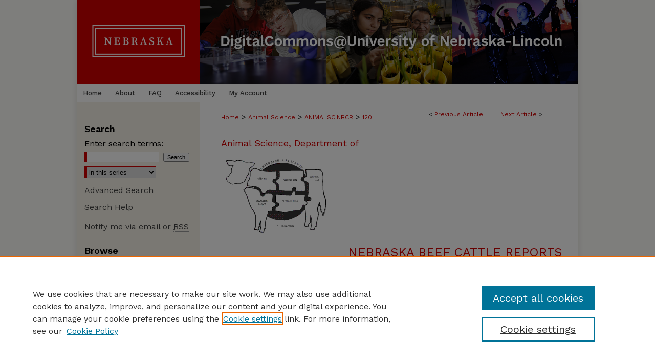

--- FILE ---
content_type: text/html; charset=UTF-8
request_url: https://digitalcommons.unl.edu/animalscinbcr/120/
body_size: 8747
content:

<!DOCTYPE html>
<html lang="en">
<head><!-- inj yui3-seed: --><script type='text/javascript' src='//cdnjs.cloudflare.com/ajax/libs/yui/3.6.0/yui/yui-min.js'></script><script type='text/javascript' src='//ajax.googleapis.com/ajax/libs/jquery/1.10.2/jquery.min.js'></script><!-- Adobe Analytics --><script type='text/javascript' src='https://assets.adobedtm.com/4a848ae9611a/d0e96722185b/launch-d525bb0064d8.min.js'></script><script type='text/javascript' src=/assets/nr_browser_production.js></script>

<!-- def.1 -->
<meta charset="utf-8">
<meta name="viewport" content="width=device-width">
<title>
"Effect of Dietary Inclusion of Wet Distillers Grains on Feedlot Perfor" by Kyle J. Vander Pol, Galen E. Erickson et al.
</title>


<!-- FILE article_meta-tags.inc --><!-- FILE: /srv/sequoia/main/data/assets/site/article_meta-tags.inc -->
<meta itemprop="name" content="Effect of Dietary Inclusion of Wet Distillers Grains on Feedlot Performance of Finishing Cattle and Energy Value Relative to Corn">
<meta property="og:title" content="Effect of Dietary Inclusion of Wet Distillers Grains on Feedlot Performance of Finishing Cattle and Energy Value Relative to Corn">
<meta name="twitter:title" content="Effect of Dietary Inclusion of Wet Distillers Grains on Feedlot Performance of Finishing Cattle and Energy Value Relative to Corn">
<meta property="article:author" content="Kyle J. Vander Pol">
<meta name="author" content="Kyle J. Vander Pol">
<meta property="article:author" content="Galen E. Erickson">
<meta name="author" content="Galen E. Erickson">
<meta property="article:author" content="Terry J. Klopfenstein">
<meta name="author" content="Terry J. Klopfenstein">
<meta property="article:author" content="Matthew A. Greenquist">
<meta name="author" content="Matthew A. Greenquist">
<meta property="article:author" content="Thomas Robb">
<meta name="author" content="Thomas Robb">
<meta name="robots" content="noodp, noydir">
<meta name="description" content="An experiment evaluated the effects of six dietary inclusions of wet distillers grain plus solubles (WDGS) on feedlot performance and carcass characteristics of yearling steers, and also evaluated the energy value of WDGS relative to corn. Treatments consisted of 0, 10, 20, 30, 40, and 50% (DM basis) dietary inclusion of WDGS. Final BW, DMI, and ADG increased quadratically, while feed: gain decreased quadratically as WDGS inclusion increased from 0 to 50% of DM. No differences in carcass characteristics were observed among treatments. Energy value of WDGS relative to corn was above 100% for all inclusion levels and decreased (178 to 121%) as dietary WDGS inclusion increased, (10 to 50% of DM). Results indicate that WDGS can be used effectively in finishing diets, with optimum performance being observed at 30 to 40% dietary inclusion.">
<meta itemprop="description" content="An experiment evaluated the effects of six dietary inclusions of wet distillers grain plus solubles (WDGS) on feedlot performance and carcass characteristics of yearling steers, and also evaluated the energy value of WDGS relative to corn. Treatments consisted of 0, 10, 20, 30, 40, and 50% (DM basis) dietary inclusion of WDGS. Final BW, DMI, and ADG increased quadratically, while feed: gain decreased quadratically as WDGS inclusion increased from 0 to 50% of DM. No differences in carcass characteristics were observed among treatments. Energy value of WDGS relative to corn was above 100% for all inclusion levels and decreased (178 to 121%) as dietary WDGS inclusion increased, (10 to 50% of DM). Results indicate that WDGS can be used effectively in finishing diets, with optimum performance being observed at 30 to 40% dietary inclusion.">
<meta name="twitter:description" content="An experiment evaluated the effects of six dietary inclusions of wet distillers grain plus solubles (WDGS) on feedlot performance and carcass characteristics of yearling steers, and also evaluated the energy value of WDGS relative to corn. Treatments consisted of 0, 10, 20, 30, 40, and 50% (DM basis) dietary inclusion of WDGS. Final BW, DMI, and ADG increased quadratically, while feed: gain decreased quadratically as WDGS inclusion increased from 0 to 50% of DM. No differences in carcass characteristics were observed among treatments. Energy value of WDGS relative to corn was above 100% for all inclusion levels and decreased (178 to 121%) as dietary WDGS inclusion increased, (10 to 50% of DM). Results indicate that WDGS can be used effectively in finishing diets, with optimum performance being observed at 30 to 40% dietary inclusion.">
<meta property="og:description" content="An experiment evaluated the effects of six dietary inclusions of wet distillers grain plus solubles (WDGS) on feedlot performance and carcass characteristics of yearling steers, and also evaluated the energy value of WDGS relative to corn. Treatments consisted of 0, 10, 20, 30, 40, and 50% (DM basis) dietary inclusion of WDGS. Final BW, DMI, and ADG increased quadratically, while feed: gain decreased quadratically as WDGS inclusion increased from 0 to 50% of DM. No differences in carcass characteristics were observed among treatments. Energy value of WDGS relative to corn was above 100% for all inclusion levels and decreased (178 to 121%) as dietary WDGS inclusion increased, (10 to 50% of DM). Results indicate that WDGS can be used effectively in finishing diets, with optimum performance being observed at 30 to 40% dietary inclusion.">
<meta name="bepress_citation_series_title" content="Nebraska Beef Cattle Reports">
<meta name="bepress_citation_author" content="Vander Pol, Kyle J.">
<meta name="bepress_citation_author_institution" content="University of Nebraska-Lincoln">
<meta name="bepress_citation_author" content="Erickson, Galen E.">
<meta name="bepress_citation_author_institution" content="University of Nebraska-Lincoln">
<meta name="bepress_citation_author" content="Klopfenstein, Terry J.">
<meta name="bepress_citation_author_institution" content="University of Nebraska-Lincoln">
<meta name="bepress_citation_author" content="Greenquist, Matthew A.">
<meta name="bepress_citation_author_institution" content="University of Nebraska-Lincoln">
<meta name="bepress_citation_author" content="Robb, Thomas">
<meta name="bepress_citation_author_institution" content="Abengoa Bioenergy, York, Nebraska">
<meta name="bepress_citation_title" content="Effect of Dietary Inclusion of Wet Distillers Grains on Feedlot Performance of Finishing Cattle and Energy Value Relative to Corn">
<meta name="bepress_citation_date" content="2006">
<!-- FILE: /srv/sequoia/main/data/assets/site/ir_download_link.inc -->
<!-- FILE: /srv/sequoia/main/data/assets/site/article_meta-tags.inc (cont) -->
<meta name="bepress_citation_pdf_url" content="https://digitalcommons.unl.edu/cgi/viewcontent.cgi?article=1119&amp;context=animalscinbcr">
<meta name="bepress_citation_abstract_html_url" content="https://digitalcommons.unl.edu/animalscinbcr/120">
<meta name="bepress_citation_online_date" content="2008/2/29">
<meta name="viewport" content="width=device-width">
<!-- Additional Twitter data -->
<meta name="twitter:card" content="summary">
<!-- Additional Open Graph data -->
<meta property="og:type" content="article">
<meta property="og:url" content="https://digitalcommons.unl.edu/animalscinbcr/120">
<meta property="og:site_name" content="DigitalCommons@University of Nebraska - Lincoln">




<!-- FILE: article_meta-tags.inc (cont) -->
<meta name="bepress_is_article_cover_page" content="1">


<!-- sh.1 -->
<link rel="stylesheet" href="/ir-style.css" type="text/css" media="screen">
<link rel="stylesheet" href="/ir-custom.css" type="text/css" media="screen">
<link rel="stylesheet" href="../ir-custom.css" type="text/css" media="screen">
<link rel="stylesheet" href="/ir-local.css" type="text/css" media="screen">
<link rel="stylesheet" href="../ir-local.css" type="text/css" media="screen">
<link rel="stylesheet" href="/ir-print.css" type="text/css" media="print">
<link type="text/css" rel="stylesheet" href="/assets/floatbox/floatbox.css">
<link rel="alternate" type="application/rss+xml" title="Site Feed" href="/recent.rss">
<link rel="shortcut icon" href="/favicon.ico" type="image/x-icon">
<!--[if IE]>
<link rel="stylesheet" href="/ir-ie.css" type="text/css" media="screen">
<![endif]-->

<!-- JS  -->
<script type="text/javascript" src="/assets/jsUtilities.js"></script>
<script type="text/javascript" src="/assets/footnoteLinks.js"></script>
<script type="text/javascript" src="/assets/scripts/yui-init.pack.js"></script>
<script type="text/javascript" src="/assets/scripts/bepress-init.debug.js"></script>
<script type="text/javascript" src="/assets/scripts/JumpListYUI.pack.js"></script>

<!-- end sh.1 -->




<script type="text/javascript">var pageData = {"page":{"environment":"prod","productName":"bpdg","language":"en","name":"ir_series:article","businessUnit":"els:rp:st"},"visitor":{}};</script>

</head>
<body id="geo-series">
<!-- FILE /srv/sequoia/main/data/digitalcommons.unl.edu/assets/header.pregen --><!-- FILE: /srv/sequoia/main/data/assets/site/mobile_nav.inc --><!--[if !IE]>-->
<script src="/assets/scripts/dc-mobile/dc-responsive-nav.js"></script>

<header id="mobile-nav" class="nav-down device-fixed-height" style="visibility: hidden;">
  
  
  <nav class="nav-collapse">
    <ul>
      <li class="menu-item active device-fixed-width"><a href="https://digitalcommons.unl.edu" title="Home" data-scroll >Home</a></li>
      <li class="menu-item device-fixed-width"><a href="https://digitalcommons.unl.edu/do/search/advanced/" title="Search" data-scroll ><i class="icon-search"></i> Search</a></li>
      <li class="menu-item device-fixed-width"><a href="https://digitalcommons.unl.edu/communities.html" title="Browse" data-scroll >Browse Collections</a></li>
      <li class="menu-item device-fixed-width"><a href="/cgi/myaccount.cgi?context=animalscinbcr" title="My Account" data-scroll >My Account</a></li>
      <li class="menu-item device-fixed-width"><a href="https://digitalcommons.unl.edu/about.html" title="About" data-scroll >About</a></li>
      <li class="menu-item device-fixed-width"><a href="https://network.bepress.com" title="Digital Commons Network" data-scroll ><img width="16" height="16" alt="DC Network" style="vertical-align:top;" src="/assets/md5images/8e240588cf8cd3a028768d4294acd7d3.png"> Digital Commons Network™</a></li>
    </ul>
  </nav>
</header>

<script src="/assets/scripts/dc-mobile/dc-mobile-nav.js"></script>
<!--<![endif]-->
<!-- FILE: /srv/sequoia/main/data/digitalcommons.unl.edu/assets/header.pregen (cont) -->





<div id="unl">
	<div id="container">
		<a href="#main" class="skiplink" accesskey="2" >Skip to main content</a>

					
			<div id="header" role="banner">
				<a href="https://digitalcommons.unl.edu" id="banner_link" title="DigitalCommons@University of Nebraska - Lincoln" >
					<img id="banner_image" alt="DigitalCommons@University of Nebraska - Lincoln" width='1960' height='328' src="/assets/md5images/4dc6cb5736aa1b49366a6aa5a9a779b2.png">
				</a>
				
					<a href="http://libraries.unl.edu" id="logo_link" title="University of Nebraska - Lincoln" >
						<img id="logo_image" alt="University of Nebraska - Lincoln" width='480' height='328' src="/assets/md5images/9283d70a5566128dab033beba22f0fa6.png">
					</a>
				
				
			</div>
					
			<div id="navigation">
				<!-- FILE: /srv/sequoia/main/data/digitalcommons.unl.edu/assets/ir_navigation.inc -->
	<div id="tabs" role="navigation" aria-label="Main">
		<ul>
			<li id="tabone"><a href="https://digitalcommons.unl.edu" title="Home" ><span>Home</span></a></li>
			<li id="tabtwo"><a href="https://digitalcommons.unl.edu/about.html" title="About" ><span>About</span></a></li>
			<li id="tabthree"><a href="https://digitalcommons.unl.edu/faq.html" title="FAQ" ><span>FAQ</span></a></li>
			<li id="tabfive"><a href="https://digitalcommons.unl.edu/accessibility.html" ><span>Accessibility</span></a></li>
			<li id="tabfour"><a href="https://digitalcommons.unl.edu/cgi/myaccount.cgi?context=animalscinbcr" title="My Account" ><span>My Account</span></a></li>
		</ul>
	</div>



<!-- FILE: /srv/sequoia/main/data/digitalcommons.unl.edu/assets/header.pregen (cont) -->
			</div>
		

		<div id="wrapper">
			<div id="content">
				<div id="main" class="text" role="main">

<script type="text/javascript" src="/assets/floatbox/floatbox.js"></script>  
<!-- FILE: /srv/sequoia/main/data/digitalcommons.unl.edu/assets/ir_series/article/article_pager.inc -->

<div id="breadcrumb"><ul id="pager">

                
                 
<li>&lt; <a href="https://digitalcommons.unl.edu/animalscinbcr/119" class="ignore" >Previous Article</a></li>
        
        
        

                
                 
<li><a href="https://digitalcommons.unl.edu/animalscinbcr/121" class="ignore" >Next Article</a> &gt;</li>
        
        
        
<li>&nbsp;</li></ul><div class="crumbs"><!-- FILE: /srv/sequoia/main/data/assets/site/ir_breadcrumb.inc -->

<div class="crumbs" role="navigation" aria-label="Breadcrumb">
	<p>
	
	
			<a href="https://digitalcommons.unl.edu" class="ignore" >Home</a>
	
	
	
	
	
	
	
	
	
	
	 <span aria-hidden="true">&gt;</span> 
		<a href="https://digitalcommons.unl.edu/ag_animal" class="ignore" >Animal Science</a>
	
	
	
	
	
	
	 <span aria-hidden="true">&gt;</span> 
		<a href="https://digitalcommons.unl.edu/animalscinbcr" class="ignore" >ANIMALSCINBCR</a>
	
	
	
	
	
	 <span aria-hidden="true">&gt;</span> 
		<a href="https://digitalcommons.unl.edu/animalscinbcr/120" class="ignore" aria-current="page" >120</a>
	
	
	
	</p>
</div>


<!-- FILE: /srv/sequoia/main/data/digitalcommons.unl.edu/assets/ir_series/article/article_pager.inc (cont) --></div>
</div>

<h2 id="group"><a href="https://digitalcommons.unl.edu/ag_animal" class="ignore" >Animal Science, Department of</a></h2>
<!-- FILE: /srv/sequoia/main/data/assets/site/ir_series/article/index.html (cont) -->
<!-- FILE: /srv/sequoia/main/data/assets/site/ir_series/article/article_info.inc --><!-- FILE: /srv/sequoia/main/data/assets/site/openurl.inc -->

























<!-- FILE: /srv/sequoia/main/data/assets/site/ir_series/article/article_info.inc (cont) -->
<!-- FILE: /srv/sequoia/main/data/assets/site/ir_download_link.inc -->









	
	
	
    
    
    
	
		
		
		
	
	
	
	
	
	

<!-- FILE: /srv/sequoia/main/data/assets/site/ir_series/article/article_info.inc (cont) -->
<!-- FILE: /srv/sequoia/main/data/assets/site/ir_series/article/ir_article_header.inc -->

<div id="series-header"><div id="series-logo" style="text-align:center;margin:0 auto;">
<!-- FILE: /srv/sequoia/main/data/assets/site/ir_series/ir_series_logo.inc -->




	
	
		
			<img alt="Nebraska Beef Cattle Reports" style="height:153px;width:217px;" class="ignore" width='217' height='153' src="../../assets/md5images/87ce3f6363fb28ec55c12fdd4891c88b.gif">
		
		
	
 





<!-- FILE: /srv/sequoia/main/data/assets/site/ir_series/article/ir_article_header.inc (cont) --></div></div><div class="clear">&nbsp;</div>
<h2 id="series-title"><a href="https://digitalcommons.unl.edu/animalscinbcr" >Nebraska Beef Cattle Reports</a></h2>


<div id="sub">
<div id="alpha">
<!-- FILE: /srv/sequoia/main/data/assets/site/ir_series/article/article_info.inc (cont) --><div id='title' class='element'>
<h1><a href='https://digitalcommons.unl.edu/cgi/viewcontent.cgi?article=1119&amp;context=animalscinbcr'>Effect of Dietary Inclusion of Wet Distillers Grains on Feedlot Performance of Finishing Cattle and Energy Value Relative to Corn</a></h1>
</div>
<div class='clear'></div>
<div id='authors' class='element'>
<h2 class='visually-hidden'>Authors</h2>
<p class="author"><a href='https://digitalcommons.unl.edu/do/search/?q=author%3A%22Kyle%20J.%20Vander%20Pol%22&start=0&context=52045'><strong>Kyle J. Vander Pol</strong>, <em>University of Nebraska-Lincoln</em></a><br />
<a href='https://digitalcommons.unl.edu/do/search/?q=%28author%3A%22Galen%20E.%20Erickson%22%20AND%20-bp_author_id%3A%5B%2A%20TO%20%2A%5D%29%20OR%20bp_author_id%3A%28%22f74ec248-a9bf-4984-8746-e1164d9e4f78%22%20OR%20%227d0728e2-e2e2-415f-bc02-0c04b2fea2fa%22%20OR%20%222b647634-ccba-4b48-96fb-9b99e3bcafe1%22%20OR%20%22beb819c3-0688-4433-ab20-91fece845cf8%22%20OR%20%22aff5d17c-8871-4ea2-adbd-6c4455b095f7%22%20OR%20%22ef0336d8-1965-459e-a5a3-b84598d58599%22%20OR%20%22192a611f-6bb9-48cc-b34e-920c27622bb3%22%20OR%20%2204e5b61a-0c95-4aed-b6ce-e42ce7345105%22%20OR%20%22dc230923-0cc0-4178-bb49-1b62be4b59d0%22%29&start=0&context=52045'><strong>Galen E. Erickson</strong>, <em>University of Nebraska-Lincoln</em></a><a rel="nofollow" href="https://network.bepress.com/api/follow/subscribe?user=YWNmYjk4OGFmNjNmMWE4ZA%3D%3D&amp;institution=MmZmZmExNzVkZDc0MDU1Ng%3D%3D&amp;format=html" data-follow-set="user:YWNmYjk4OGFmNjNmMWE4ZA== institution:MmZmZmExNzVkZDc0MDU1Ng==" title="Follow Galen E. Erickson" class="btn followable">Follow</a><br />
<a href='https://digitalcommons.unl.edu/do/search/?q=%28author%3A%22Terry%20J.%20Klopfenstein%22%20AND%20-bp_author_id%3A%5B%2A%20TO%20%2A%5D%29%20OR%20bp_author_id%3A%28%227a81dc5d-87ba-4aa4-b321-258596541aad%22%20OR%20%22e83fe3bd-4a60-4506-b6ef-8ec36cf6a249%22%20OR%20%2284423bc4-8cc3-4653-80ac-eb6114833339%22%20OR%20%223650b9c4-135f-4e68-ab45-f4f9eb39d28f%22%20OR%20%2215ce6701-0754-4aa4-82e9-006b2b1671aa%22%29&start=0&context=52045'><strong>Terry J. Klopfenstein</strong>, <em>University of Nebraska-Lincoln</em></a><a rel="nofollow" href="https://network.bepress.com/api/follow/subscribe?user=OTM4ZWE5YzRjOTBhYmUyNA%3D%3D&amp;institution=MmZmZmExNzVkZDc0MDU1Ng%3D%3D&amp;format=html" data-follow-set="user:OTM4ZWE5YzRjOTBhYmUyNA== institution:MmZmZmExNzVkZDc0MDU1Ng==" title="Follow Terry J. Klopfenstein" class="btn followable">Follow</a><br />
<a href='https://digitalcommons.unl.edu/do/search/?q=%28author%3A%22Matthew%20A.%20Greenquist%22%20AND%20-bp_author_id%3A%5B%2A%20TO%20%2A%5D%29%20OR%20bp_author_id%3A%28%22c8446029-fe6c-400d-a52a-e5f10122ebad%22%20OR%20%222992f0e8-59cf-4b45-b982-a2b5b0fd2cfa%22%29&start=0&context=52045'><strong>Matthew A. Greenquist</strong>, <em>University of Nebraska-Lincoln</em></a><a rel="nofollow" href="https://network.bepress.com/api/follow/subscribe?user=MjRlOGY1ODJiY2E2MDRhZg%3D%3D&amp;institution=MmZmZmExNzVkZDc0MDU1Ng%3D%3D&amp;format=html" data-follow-set="user:MjRlOGY1ODJiY2E2MDRhZg== institution:MmZmZmExNzVkZDc0MDU1Ng==" title="Follow Matthew A. Greenquist" class="btn followable">Follow</a><br />
<a href='https://digitalcommons.unl.edu/do/search/?q=author%3A%22Thomas%20Robb%22&start=0&context=52045'><strong>Thomas Robb</strong>, <em>Abengoa Bioenergy, York, Nebraska</em></a><br />
</p></div>
<div class='clear'></div>
<div id='publication_date' class='element'>
<h2 class='field-heading'>Date of this Version</h2>
<p>January 2006</p>
</div>
<div class='clear'></div>
<div id='comments' class='element'>
<h2 class='field-heading'>Comments</h2>
<p>Published in <i>2006 Nebraska Beef Cattle Report</i>.  Copyright © 2005 The Board of Regents of the University of Nebraska.</p>
</div>
<div class='clear'></div>
<div id='abstract' class='element'>
<h2 class='field-heading'>Abstract</h2>
<p>An experiment evaluated the effects of six dietary inclusions of wet distillers grain plus solubles (WDGS) on feedlot performance and carcass characteristics of yearling steers, and also evaluated the energy value of WDGS relative to corn. Treatments consisted of 0, 10, 20, 30, 40, and 50% (DM basis) dietary inclusion of WDGS. Final BW, DMI, and ADG increased quadratically, while feed: gain decreased quadratically as WDGS inclusion increased from 0 to 50% of DM. No differences in carcass characteristics were observed among treatments. Energy value of WDGS relative to corn was above 100% for all inclusion levels and decreased (178 to 121%) as dietary WDGS inclusion increased, (10 to 50% of DM). Results indicate that WDGS can be used effectively in finishing diets, with optimum performance being observed at 30 to 40% dietary inclusion.</p>
</div>
<div class='clear'></div>
</div>
    </div>
    <div id='beta_7-3'>
<!-- FILE: /srv/sequoia/main/data/assets/site/info_box_7_3.inc --><!-- FILE: /srv/sequoia/main/data/assets/site/openurl.inc -->

























<!-- FILE: /srv/sequoia/main/data/assets/site/info_box_7_3.inc (cont) -->
<!-- FILE: /srv/sequoia/main/data/assets/site/ir_download_link.inc -->









	
	
	
    
    
    
	
		
		
		
	
	
	
	
	
	

<!-- FILE: /srv/sequoia/main/data/assets/site/info_box_7_3.inc (cont) -->


	<!-- FILE: /srv/sequoia/main/data/assets/site/info_box_download_button.inc --><div class="aside download-button">
      <a id="pdf" class="btn" href="https://digitalcommons.unl.edu/cgi/viewcontent.cgi?article=1119&amp;context=animalscinbcr" title="PDF (176&nbsp;KB) opens in new window" target="_blank" > 
    	<i class="icon-download-alt" aria-hidden="true"></i>
        Download
      </a>
</div>


<!-- FILE: /srv/sequoia/main/data/assets/site/info_box_7_3.inc (cont) -->
	<!-- FILE: /srv/sequoia/main/data/assets/site/info_box_embargo.inc -->
<!-- FILE: /srv/sequoia/main/data/assets/site/info_box_7_3.inc (cont) -->

<!-- FILE: /srv/sequoia/main/data/assets/site/info_box_custom_upper.inc -->
<!-- FILE: /srv/sequoia/main/data/assets/site/info_box_7_3.inc (cont) -->
<!-- FILE: /srv/sequoia/main/data/assets/site/info_box_openurl.inc -->
<!-- FILE: /srv/sequoia/main/data/assets/site/info_box_7_3.inc (cont) -->

<!-- FILE: /srv/sequoia/main/data/assets/site/info_box_article_metrics.inc -->






<div id="article-stats" class="aside hidden">

    <p class="article-downloads-wrapper hidden"><span id="article-downloads"></span> DOWNLOADS</p>
    <p class="article-stats-date hidden">Since February 29, 2008</p>

    <p class="article-plum-metrics">
        <a href="https://plu.mx/plum/a/?repo_url=https://digitalcommons.unl.edu/animalscinbcr/120" class="plumx-plum-print-popup plum-bigben-theme" data-badge="true" data-hide-when-empty="true" ></a>
    </p>
</div>
<script type="text/javascript" src="//cdn.plu.mx/widget-popup.js"></script>





<!-- Article Download Counts -->
<script type="text/javascript" src="/assets/scripts/article-downloads.pack.js"></script>
<script type="text/javascript">
    insertDownloads(441245);
</script>


<!-- Add border to Plum badge & download counts when visible -->
<script>
// bind to event when PlumX widget loads
jQuery('body').bind('plum:widget-load', function(e){
// if Plum badge is visible
  if (jQuery('.PlumX-Popup').length) {
// remove 'hidden' class
  jQuery('#article-stats').removeClass('hidden');
  jQuery('.article-stats-date').addClass('plum-border');
  }
});
// bind to event when page loads
jQuery(window).bind('load',function(e){
// if DC downloads are visible
  if (jQuery('#article-downloads').text().length > 0) {
// add border to aside
  jQuery('#article-stats').removeClass('hidden');
  }
});
</script>



<!-- Adobe Analytics: Download Click Tracker -->
<script>

$(function() {

  // Download button click event tracker for PDFs
  $(".aside.download-button").on("click", "a#pdf", function(event) {
    pageDataTracker.trackEvent('navigationClick', {
      link: {
          location: 'aside download-button',
          name: 'pdf'
      }
    });
  });

  // Download button click event tracker for native files
  $(".aside.download-button").on("click", "a#native", function(event) {
    pageDataTracker.trackEvent('navigationClick', {
        link: {
            location: 'aside download-button',
            name: 'native'
        }
     });
  });

});

</script>
<!-- FILE: /srv/sequoia/main/data/assets/site/info_box_7_3.inc (cont) -->



	<!-- FILE: /srv/sequoia/main/data/assets/site/info_box_disciplines.inc -->




	





	<div id="beta-disciplines" class="aside">
		<h4>Included in</h4>
	<p>
		
				
					<a href="https://network.bepress.com/hgg/discipline/76" title="Animal Sciences Commons" >Animal Sciences Commons</a>
				
				
			
		
	</p>
	</div>



<!-- FILE: /srv/sequoia/main/data/assets/site/info_box_7_3.inc (cont) -->

<!-- FILE: /srv/sequoia/main/data/assets/site/bookmark_widget.inc -->

<div id="share" class="aside">
<h2>Share</h2>
	
	<div class="a2a_kit a2a_kit_size_24 a2a_default_style">
    	<a class="a2a_button_facebook"></a>
    	<a class="a2a_button_linkedin"></a>
		<a class="a2a_button_whatsapp"></a>
		<a class="a2a_button_email"></a>
    	<a class="a2a_dd"></a>
    	<script async src="https://static.addtoany.com/menu/page.js"></script>
	</div>
</div>

<!-- FILE: /srv/sequoia/main/data/assets/site/info_box_7_3.inc (cont) -->
<!-- FILE: /srv/sequoia/main/data/assets/site/info_box_geolocate.inc --><!-- FILE: /srv/sequoia/main/data/assets/site/ir_geolocate_enabled_and_displayed.inc -->

<!-- FILE: /srv/sequoia/main/data/assets/site/info_box_geolocate.inc (cont) -->

<!-- FILE: /srv/sequoia/main/data/assets/site/info_box_7_3.inc (cont) -->

	<!-- FILE: /srv/sequoia/main/data/assets/site/zotero_coins.inc -->

<span class="Z3988" title="ctx_ver=Z39.88-2004&amp;rft_val_fmt=info%3Aofi%2Ffmt%3Akev%3Amtx%3Ajournal&amp;rft_id=https%3A%2F%2Fdigitalcommons.unl.edu%2Fanimalscinbcr%2F120&amp;rft.atitle=Effect%20of%20Dietary%20Inclusion%20of%20Wet%20Distillers%20Grains%20on%20Feedlot%20Performance%20of%20Finishing%20Cattle%20and%20Energy%20Value%20Relative%20to%20Corn&amp;rft.aufirst=Kyle%20J.&amp;rft.aulast=Vander%20Pol&amp;rft.au=Galen%20E.%20Erickson&amp;rft.au=Terry%20Klopfenstein&amp;rft.au=Matthew%20A.%20Greenquist&amp;rft.au=Thomas%20Robb&amp;rft.jtitle=Nebraska%20Beef%20Cattle%20Reports&amp;rft.date=2006-01-01">COinS</span>
<!-- FILE: /srv/sequoia/main/data/assets/site/info_box_7_3.inc (cont) -->

<!-- FILE: /srv/sequoia/main/data/assets/site/info_box_custom_lower.inc -->
<!-- FILE: /srv/sequoia/main/data/assets/site/info_box_7_3.inc (cont) -->
<!-- FILE: /srv/sequoia/main/data/assets/site/ir_series/article/article_info.inc (cont) --></div>

<div class='clear'>&nbsp;</div>
<!-- FILE: /srv/sequoia/main/data/assets/site/ir_article_custom_fields.inc -->

<!-- FILE: /srv/sequoia/main/data/assets/site/ir_series/article/article_info.inc (cont) -->

	<!-- FILE: /srv/sequoia/main/data/assets/site/ir_display_pdf.inc -->





<div class='clear'>&nbsp;</div>
<div id="display-pdf">
   <object type='application/pdf' data='https://digitalcommons.unl.edu/cgi/viewcontent.cgi?article=1119&amp;context=animalscinbcr#toolbar=0&amp;navpanes=0&amp;scrollbar=1' width='660' height='460'>
      <div id="message">
<p>To view the content in your browser, please <a href="https://get.adobe.com/reader/" title="Adobe - Adobe Reader download" >download Adobe Reader</a> or, alternately, <br>
you may <a href="https://digitalcommons.unl.edu/cgi/viewcontent.cgi?article=1119&amp;context=animalscinbcr" >Download</a> the file to your hard drive.</p>

 <p> NOTE: The latest versions of Adobe Reader do not support viewing <acronym title="Portable Document Format">PDF</acronym> files within Firefox on Mac OS and if you are using a modern (Intel) Mac, there is no official plugin for viewing <acronym title="Portable Document Format">PDF</acronym> files within the browser window.  </p>
   </object>
</div>
<div class='clear'>&nbsp;</div>




<!-- FILE: /srv/sequoia/main/data/assets/site/ir_series/article/article_info.inc (cont) -->

<!-- FILE: /srv/sequoia/main/data/assets/site/ir_series/article/index.html (cont) -->
<!-- FILE /srv/sequoia/main/data/assets/site/footer.pregen --></div>
	<div class="verticalalign">&nbsp;</div>
	<div class="clear">&nbsp;</div>

</div>

	<div id="sidebar" role="complementary">
	<!-- FILE: /srv/sequoia/main/data/assets/site/ir_sidebar_7_8.inc -->

	<!-- FILE: /srv/sequoia/main/data/assets/site/ir_sidebar_sort_sba.inc --><!-- FILE: /srv/sequoia/main/data/assets/site/ir_sidebar_custom_upper_7_8.inc -->

<!-- FILE: /srv/sequoia/main/data/assets/site/ir_sidebar_sort_sba.inc (cont) -->
<!-- FILE: /srv/sequoia/main/data/digitalcommons.unl.edu/assets/ir_sidebar_search_7_8.inc --><h2>Search</h2>


	
<form method='get' action='https://digitalcommons.unl.edu/do/search/' id="sidebar-search">
	<label for="search" accesskey="4">
		Enter search terms:
	</label>
		<div>
			<span class="border">
				<input type="text" name='q' class="search" id="search">
			</span> 
			<input type="submit" value="Search" class="searchbutton" style="font-size:11px;">
		</div>
	<label for="context" style="display:none;">
		Select context to search:
	</label> 
		<div>
			<span class="border">
				<select name="fq" id="context">
					
					
						<option value='virtual_ancestor_link:"https://digitalcommons.unl.edu/animalscinbcr"'>in this series</option>
					
					
					
					<option value='virtual_ancestor_link:"https://digitalcommons.unl.edu"'>in this repository</option>
					<option value='virtual_ancestor_link:"http:/"'>across all repositories</option>
				</select>
			</span>
		</div>
		
<input type="hidden" name="sort" value="date_desc">
		
</form>

<p class="advanced">
	
	
		<a href="https://digitalcommons.unl.edu/do/search/advanced/?fq=virtual_ancestor_link:%22https://digitalcommons.unl.edu/animalscinbcr%22" >
			Advanced Search
		</a>
	
</p>
		
<p class="advanced"><a href="https://digitalcommons.unl.edu/help-search.html" title="Search Help" >Search Help</a></li></p>
		
<!-- FILE: /srv/sequoia/main/data/assets/site/ir_sidebar_sort_sba.inc (cont) -->
<!-- FILE: /srv/sequoia/main/data/assets/site/ir_sidebar_notify_7_8.inc -->


	<ul id="side-notify">
		<li class="notify">
			<a href="https://digitalcommons.unl.edu/animalscinbcr/announcements.html" title="Email or RSS Notifications" >
				Notify me via email or <acronym title="Really Simple Syndication">RSS</acronym>
			</a>
		</li>
	</ul>



<!-- FILE: /srv/sequoia/main/data/assets/site/urc_badge.inc -->






<!-- FILE: /srv/sequoia/main/data/assets/site/ir_sidebar_notify_7_8.inc (cont) -->

<!-- FILE: /srv/sequoia/main/data/assets/site/ir_sidebar_sort_sba.inc (cont) -->
<!-- FILE: /srv/sequoia/main/data/digitalcommons.unl.edu/assets/ir_sidebar_custom_middle_7_8.inc -->

<!-- FILE: /srv/sequoia/main/data/assets/site/ir_sidebar_sort_sba.inc (cont) -->
<!-- FILE: /srv/sequoia/main/data/assets/site/ir_sidebar_browse.inc --><h2>Browse</h2>
<ul id="side-browse">


<li class="collections"><a href="https://digitalcommons.unl.edu/communities.html" title="Browse by Collections" >Collections</a></li>
<li class="discipline-browser"><a href="https://digitalcommons.unl.edu/do/discipline_browser/disciplines" title="Browse by Disciplines" >Disciplines</a></li>
<li class="author"><a href="https://digitalcommons.unl.edu/authors.html" title="Browse by Author" >Authors</a></li>


</ul>
<!-- FILE: /srv/sequoia/main/data/assets/site/ir_sidebar_sort_sba.inc (cont) -->
<!-- FILE: /srv/sequoia/main/data/digitalcommons.unl.edu/assets/ir_sidebar_author_7_8.inc --><h2>Author Corner</h2>






	<ul id="side-author">
		<li class="faq">
			<a href="https://digitalcommons.unl.edu/faq.html" title="Author FAQ" >
				Author FAQ
			</a>
		</li>
		
		

				<li><a href="http://digitalcommons.unl.edu/ir_information/80" title="Guide to Submitting" >Guide to Submitting</a></li>

		
	</ul>

<!-- FILE: /srv/sequoia/main/data/assets/site/ir_sidebar_sort_sba.inc (cont) -->
<!-- FILE: /srv/sequoia/main/data/assets/site/ir_sidebar_custom_lower_7_8.inc --><!-- FILE: /srv/sequoia/main/data/assets/site/ir_sidebar_homepage_links_7_8.inc --><h2>Links</h2>
	<ul id="homepage-links">
		<li class="sb-homepage">
			
			
			
				<a href="https://beef.unl.edu/reports" title="animalscinbcr Home Page" >
						Nebraska Beef Cattle Reports
							 Website
				</a>
			
		</li>
	</ul>


<!-- FILE: /srv/sequoia/main/data/assets/site/ir_sidebar_custom_lower_7_8.inc (cont) -->
	



<!-- FILE: /srv/sequoia/main/data/assets/site/ir_sidebar_sort_sba.inc (cont) -->
<!-- FILE: /srv/sequoia/main/data/assets/site/ir_sidebar_sw_links_7_8.inc -->

	
		
	


	<!-- FILE: /srv/sequoia/main/data/assets/site/ir_sidebar_sort_sba.inc (cont) -->

<!-- FILE: /srv/sequoia/main/data/assets/site/ir_sidebar_geolocate.inc --><!-- FILE: /srv/sequoia/main/data/assets/site/ir_geolocate_enabled_and_displayed.inc -->

<!-- FILE: /srv/sequoia/main/data/assets/site/ir_sidebar_geolocate.inc (cont) -->

<!-- FILE: /srv/sequoia/main/data/assets/site/ir_sidebar_sort_sba.inc (cont) -->
<!-- FILE: /srv/sequoia/main/data/assets/site/ir_sidebar_custom_lowest_7_8.inc -->


<!-- FILE: /srv/sequoia/main/data/assets/site/ir_sidebar_sort_sba.inc (cont) -->
<!-- FILE: /srv/sequoia/main/data/assets/site/ir_sidebar_7_8.inc (cont) -->

		



<!-- FILE: /srv/sequoia/main/data/assets/site/footer.pregen (cont) -->
	<div class="verticalalign">&nbsp;</div>
	</div>

</div>

<!-- FILE: /srv/sequoia/main/data/assets/site/ir_footer_content.inc --><div id="footer" role="contentinfo">
	
	
	<!-- FILE: /srv/sequoia/main/data/assets/site/ir_bepress_logo.inc --><div id="bepress">

<a href="https://www.elsevier.com/solutions/digital-commons" title="Elsevier - Digital Commons" >
	<em>Elsevier - Digital Commons</em>
</a>

</div>
<!-- FILE: /srv/sequoia/main/data/assets/site/ir_footer_content.inc (cont) -->
	<p>
		<a href="https://digitalcommons.unl.edu" title="Home page" accesskey="1" >Home</a> | 
		<a href="https://digitalcommons.unl.edu/about.html" title="About" >About</a> | 
		<a href="https://digitalcommons.unl.edu/faq.html" title="FAQ" >FAQ</a> | 
		<a href="/cgi/myaccount.cgi?context=animalscinbcr" title="My Account Page" accesskey="3" >My Account</a> | 
		<a href="https://digitalcommons.unl.edu/accessibility.html" title="Accessibility Statement" accesskey="0" >Accessibility Statement</a>
	</p>
	<p>
	
	
		<a class="secondary-link" href="https://www.elsevier.com/legal/privacy-policy" title="Privacy Policy" >Privacy</a>
	
		<a class="secondary-link" href="https://www.elsevier.com/legal/elsevier-website-terms-and-conditions" title="Copyright Policy" >Copyright</a>	
	</p> 
	
</div>

<!-- FILE: /srv/sequoia/main/data/assets/site/footer.pregen (cont) -->

</div>
</div>

<!-- FILE: /srv/sequoia/main/data/digitalcommons.unl.edu/assets/ir_analytics.inc --><!-- Global Site Tag (gtag.js) - Google Analytics -->
<script async src="https://www.googletagmanager.com/gtag/js?id=UA-5499681-6"></script>
<script>
  window.dataLayer = window.dataLayer || [];
  function gtag(){dataLayer.push(arguments)};
  gtag('js', new Date());

  gtag('config', 'UA-5499681-6');
</script>

      <!-- FILE: /srv/sequoia/main/data/assets/site/footer.pregen (cont) -->

<script type='text/javascript' src='/assets/scripts/bpbootstrap-20160726.pack.js'></script><script type='text/javascript'>BPBootstrap.init({appendCookie:''})</script></body></html>
